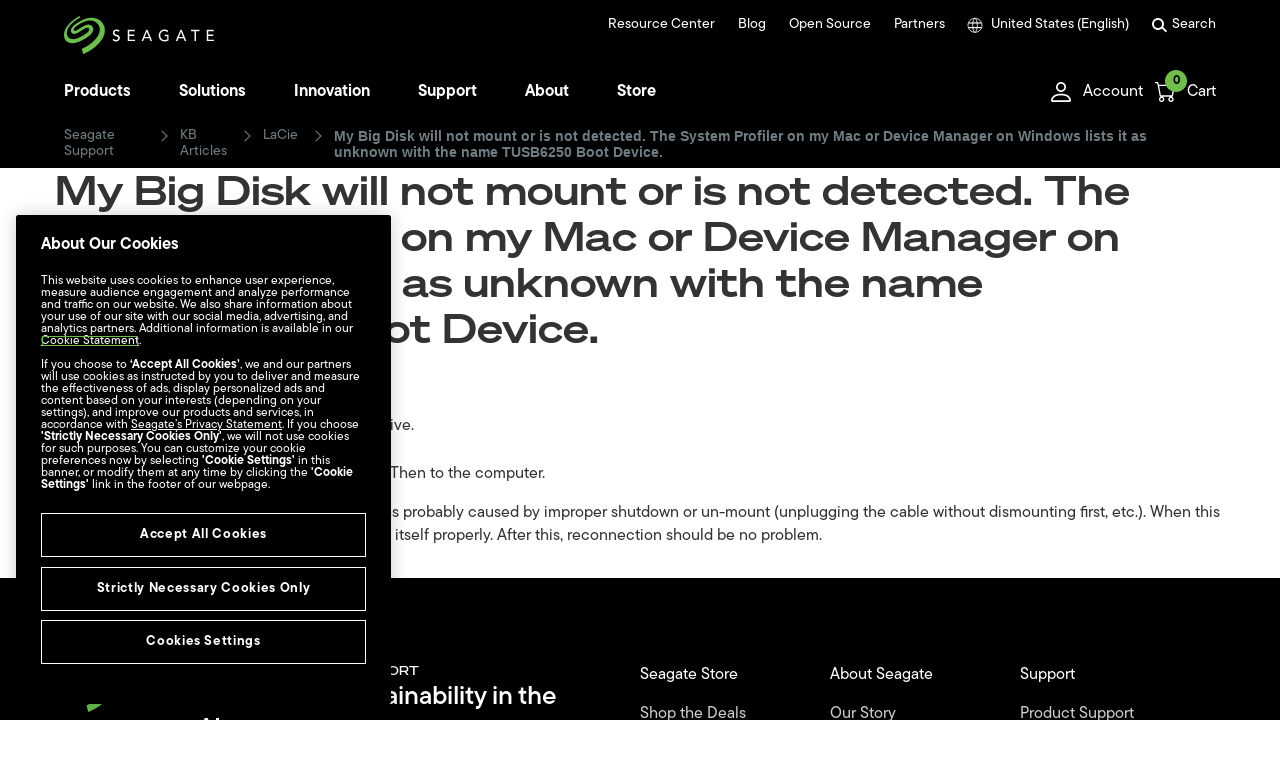

--- FILE ---
content_type: application/x-javascript
request_url: https://www.seagate.com/etc.clientlibs/seagate/components/minicart/clientlib-minicart.min.666a42ea4baa64a46f124f85c02596db.js
body_size: 6839
content:
var $jscomp=$jscomp||{};$jscomp.scope={};$jscomp.createTemplateTagFirstArg=function(e){return e.raw=e};$jscomp.createTemplateTagFirstArgWithRaw=function(e,b){e.raw=b;return e};var miniCart={};console.log(".....minicart....."+(new Date).toISOString()+" document.readyState "+document.readyState);
if(null!=document.querySelector(".PrimaryNav-side--cart.dropdown")){var MiniCart=function(e){e=function(b){this.options=b;this.endpoint="true"===b.isPublishEnv?b.publishDomain+"/ww/ecommerce":"/ww/ecommerce";this.productRows=document.querySelector(".product-rows");this.actionSubtotal=document.querySelector(".action-subtotal");this.cartCount=document.querySelectorAll(".cart-count");this.miniCartBody=document.querySelector("section.miniCart");this.miniCartBody.classList.add("hidden");this.loading=document.querySelector("div.minicart.loading-overlay");
this.messageEmpty=document.querySelector("p.message-empty");this.toggle=document.querySelectorAll("div.dropdown-toggle[data-minicart-trigger]");this.checkoutCartButton=document.querySelector("a.checkout-cart");this.viewCartButton=document.querySelector("a.view-cart");this.freeShipping=document.querySelector(".free-shipping \x3e p");this.progressBar=document.querySelector(".progress-bar");this.dropdownAlert=document.querySelector(".dropdown-alert");this.newAdded=!1;this.newAddSku="";this.cartMenuSection=
document.querySelector('[data-navigationmenu-section\x3d"miniCart"]');this.cartMenu=document.querySelector('[data-navigationmenu\x3d"miniCart"]');this.viewCartButtonBind=this.checkoutCartButtonBind=!1;this.cartDropdown=document.querySelector(".PrimaryNav-side--cart.dropdown");this.cartErrorMsg=document.querySelector(".PrimaryNav-side--cart .error-message");this.lowQty=1;this.highQty=10;return this};e.prototype.getLang=function(b){return b.split("_")[0]};e.prototype.formatPricing=function(b,a,c){c=
(new Intl.NumberFormat(b,{style:"currency",currency:a})).format(c);"fr"==b&&"CAD"==a&&(c=c.replace("$CA","CA$"),b=c.split(/\s+/),2==b.length&&(c=b[1]+" "+b[0]));return c};e.prototype.dropdownToggle=function(b){var a=this;a.toggle.forEach(function(c){c.addEventListener("mouseenter",function(){a.dropdownAlert.classList.add("hidden");a.loading.classList.remove("hidden");a.options.action="get_guest_cart";a.loadCartItems(a.options,function(f){a.renderCart(f);var g=[],m=f.data.cartId,h=f.data.items;void 0!==
h&&0<h.length&&(h.forEach(function(l){g.push({productID:l.productUid,sku:l.sku,productName:l.name,itemPrice:l.final_price,itemQty:l.quantity})}),f={event:"view mini cart",accountID:a.getAccountId(),cartInfo:{cartID:m,subtotal:f.data.grand_total,itemQty:f.data.total_quantity,currencyCode:f.data.currency},productListItem:g},a.pushAdobeDataLayerEvent(f))})})})};e.prototype.addNewSkuToCart=function(b){var a=this;a.newAdded=!0;a.newAddSku=b;var c=!1;a.loadCartItems(a.options,function(f){a.renderCart(f);
f=f.data.items;void 0!==f&&0<f.length&&(c=!0)});a.cartMenuSection.classList.add("is-active");a.cartMenu.classList.add("is-active");a.cartDropdown.classList.add("is-active");c&&a.dropdownAlert.classList.remove("hidden")};e.prototype.renderCart=function(b){var a=this;a.loading.classList.add("hidden");var c=b.data.items,f="",g=[],m=a.getLang(a.options.pageLocale);a.options.currencyCode="USD";if(void 0!==c&&0<c.length){if(a.newAdded&&""!==a.newAddSku){var h={};c.forEach(function(d){a.newAddSku!==d.sku?
g.push(d):h=d});void 0!==h.sku&&g.unshift(h);c=g}a.newAdded=!1;a.newAddSku="";a.options.initLoad=!1;c.forEach(function(d){var k=a.formatPricing(m,d.currencyCode,d.final_price),v=a.formatPricing(m,d.currencyCode,d.regular_price);a.options.currencyCode=d.currencyCode;f+='\n                        \x3cdiv class\x3d"product-row"  data-uid\x3d"'+d.uid+'"\x3e\n                                \x3cdiv class\x3d"product-img"\x3e\n                                    \x3cimg src\x3d"'+d.small_image+'" alt\x3d""\x3e\n                                \x3c/div\x3e\n                                \x3cdiv class\x3d"product-info"\x3e\n                                    \x3cp class\x3d"product-name"\x3e'+
d.name+"\x3c/p\x3e\n                                    "+(""!==d.hdd_capacity&&void 0!==d.hdd_capacity?'\x3cp class\x3d"product-capacity"\x3e'+a.options.Capacity+": \x3cspan\x3e"+d.hdd_capacity_label+"\x3c/span\x3e\x3c/p\x3e":"")+"\n                                    "+(""!==d.hdd_cache&&void 0!==d.hdd_cache?'\x3cp class\x3d"product-capacity"\x3e'+a.options.Cache+": \x3cspan\x3e"+d.hdd_cache_label+"\x3c/span\x3e\x3c/p\x3e":"")+"\n                                    "+(""!==d.hdd_color&&void 0!==
d.hdd_color?'\x3cp class\x3d"product-capacity"\x3e'+a.options.Color+": \x3cspan\x3e"+d.hdd_color_label+"\x3c/span\x3e\x3c/p\x3e":"")+"\n                                    "+(""!==d.hdd_drive_design&&void 0!==d.hdd_drive_design?'\x3cp class\x3d"product-capacity"\x3e'+a.options.DriveDesign+": \x3cspan\x3e"+d.hdd_drive_design_label+"\x3c/span\x3e\x3c/p\x3e":"")+"\n                                    "+(""!==d.hdd_encryption&&void 0!==d.hdd_encryption?'\x3cp class\x3d"product-capacity"\x3e'+a.options.Encryption+
": \x3cspan\x3e"+d.hdd_encryption_label+"\x3c/span\x3e\x3c/p\x3e":"")+"\n                                    "+(""!==d.hdd_password_protection&&void 0!==d.hdd_password_protection?'\x3cp class\x3d"product-capacity"\x3e'+a.options.PasswordProtection+": \x3cspan\x3e"+d.hdd_password_protection_label+"\x3c/span\x3e\x3c/p\x3e":"")+"\n                                    "+(""!==d.hdd_toolkit_backup_software&&void 0!==d.hdd_toolkit_backup_software?'\x3cp class\x3d"product-capacity"\x3e'+a.options.TookitBackupSoftware+
": \x3cspan\x3e"+d.hdd_toolkit_backup_software_label+"\x3c/span\x3e\x3c/p\x3e":"")+"\n                                    "+(""!==d.hdd_product_type&&void 0!==d.hdd_product_type?'\x3cp class\x3d"product-capacity"\x3e'+a.options.Format+": \x3cspan\x3e"+d.hdd_product_type_label+"\x3c/span\x3e\x3c/p\x3e":"")+"\n                                    "+(""!==d.hdd_rv_sensors&&void 0!==d.hdd_rv_sensors?'\x3cp class\x3d"product-capacity"\x3e'+a.options.RVSensors+": \x3cspan\x3e"+d.hdd_rv_sensors_label+"\x3c/span\x3e\x3c/p\x3e":
"")+"\n                                    "+(""!==d.hdd_workload_rate_limit&&void 0!==d.hdd_workload_rate_limit?'\x3cp class\x3d"product-capacity"\x3e'+a.options.WorkloadRateLimit+": \x3cspan\x3e"+d.hdd_workload_rate_limit_label+"\x3c/span\x3e\x3c/p\x3e":"")+"\n                                    "+(""!==d.hdd_form_factor&&void 0!==d.hdd_form_factor?'\x3cp class\x3d"product-capacity"\x3e'+a.options.FormFactor+": \x3cspan\x3e"+d.hdd_form_factor_label+"\x3c/span\x3e\x3c/p\x3e":"")+"\n                                    "+
(""!==d.hdd_interface&&void 0!==d.hdd_interface?'\x3cp class\x3d"product-capacity"\x3e'+a.options.Interface+": \x3cspan\x3e"+d.hdd_interface_label+"\x3c/span\x3e\x3c/p\x3e":"")+"\n                                    "+(""!==d.hdd_recording_technology&&void 0!==d.hdd_recording_technology?'\x3cp class\x3d"product-capacity"\x3e'+a.options.RecordingTechnology+": \x3cspan\x3e"+d.hdd_recording_technology_label+"\x3c/span\x3e\x3c/p\x3e":"")+"\n                                    "+(""!==d.hdd_rpm&&void 0!==
d.hdd_rpm?'\x3cp class\x3d"product-capacity"\x3e'+a.options.RPM+": \x3cspan\x3e"+d.hdd_rpm_label+"\x3c/span\x3e\x3c/p\x3e":"")+"\n                                    "+(""!==d.hdd_storage_type&&void 0!==d.hdd_storage_type?'\x3cp class\x3d"product-capacity"\x3e'+a.options.StorageType+": \x3cspan\x3e"+d.hdd_storage_type_label+"\x3c/span\x3e\x3c/p\x3e":"")+'\n\n                                    \x3cp class\x3d"product-model"\x3e'+a.options.modelNo+" \x3cspan\x3e"+d.sku+'\x3c/span\x3e\x3c/p\x3e                                    \n                                    \x3cdiv class\x3d"product-prices"\x3e\n                                    \x3cp class\x3d"current-price"\x3e'+
k+"\x3c/p\x3e\n                                    "+(d.final_price!=d.regular_price?'\x3cp class\x3d"previous-price"\x3e'+v+"\x3c/p\x3e":"")+'\n                                    \x3c/div\x3e\n                                    \x3cdiv class\x3d"product-controls"\x3e\n                                        \x3cdiv class\x3d"control-add-minus" data-product-name\x3d"'+d.name+'" data-sku\x3d"'+d.sku+'" data-product-uid\x3d"'+d.productUid+'" data-product-id\x3d"'+d.productId+'" data-currency-code\x3d"'+
d.currencyCode+'" data-final-price-per-sku\x3d"'+d.final_price_per_sku+'" data-regular-price-per-sku\x3d"'+d.regular_price_per_sku+'"\x3e\n                                            \x3cbutton aria-label\x3d"Decrease quantity" class\x3d"control-btn minus '+(parseInt(d.quantity)<=a.lowQty?"disabled":"")+'"\x3e\x3c/button\x3e\n                                            \x3cspan class\x3d"control-input"\x3e'+d.quantity+'\x3c/span\x3e\n                                            \x3cbutton aria-label\x3d"Increase quantity" class\x3d"control-btn plus '+
(parseInt(d.quantity)>=a.highQty?"disabled":"")+'"\x3e\x3c/button\x3e\n                                        \x3c/div\x3e\n                                        \x3cdiv class\x3d"control-delete" data-quantity\x3d"'+d.quantity+'" data-product-name\x3d"'+d.name+'" data-sku\x3d"'+d.sku+'" data-product-uid\x3d"'+d.productUid+'" data-product-id\x3d"'+d.productId+'" data-currency-code\x3d"'+d.currencyCode+'" data-final-price-per-sku\x3d"'+d.final_price_per_sku+'" data-regular-price-per-sku\x3d"'+d.regular_price_per_sku+
'"\x3e\n                                            \x3csvg xmlns\x3d"http://www.w3.org/2000/svg" width\x3d"40" height\x3d"40" viewBox\x3d"0 0 40 40" fill\x3d"none"\x3e\n                                                \x3cpath d\x3d"M17.8575 11.2535H22.1438C22.3211 11.2425 22.4956 11.302 22.6293 11.419C22.763 11.536 22.845 11.701 22.8575 11.8782V13.1277H17.1425V11.8782C17.155 11.7008 17.2372 11.5355 17.3712 11.4185C17.5051 11.3015 17.6799 11.2421 17.8575 11.2535ZM24.2863 13.1277V11.8782C24.2484 11.3463 24.0019 10.851 23.6004 10.4999C23.1989 10.1489 22.6749 9.97064 22.1425 10.004H17.8575C17.3251 9.97064 16.8011 10.1489 16.3996 10.4999C15.9981 10.851 15.7516 11.3463 15.7137 11.8782V13.1277H10.7138C10.5364 13.1167 10.3619 13.1762 10.2282 13.2932C10.0945 13.4102 10.0125 13.5753 10 13.7524C10.0125 13.9296 10.0945 14.0947 10.2282 14.2117C10.3619 14.3287 10.5364 14.3882 10.7138 14.3772H11.4825L12.7013 27.6969C12.8075 28.3644 13.1576 28.9689 13.6837 29.3935C14.2099 29.8181 14.8748 30.0328 15.55 29.9959H24.45C25.1252 30.0328 25.7901 29.8181 26.3163 29.3935C26.8424 28.9689 27.1925 28.3644 27.2987 27.6969L28.5175 14.3772H29.2863C29.4636 14.3882 29.6381 14.3287 29.7718 14.2117C29.9055 14.0947 29.9875 13.9296 30 13.7524C29.9875 13.5753 29.9055 13.4102 29.7718 13.2932C29.6381 13.1762 29.4636 13.1167 29.2863 13.1277H24.2863ZM27.0837 14.3772L25.875 27.5969C25.822 27.9308 25.6469 28.2333 25.3837 28.4456C25.1204 28.658 24.7877 28.7652 24.45 28.7464H15.55C15.2123 28.7652 14.8796 28.658 14.6163 28.4456C14.3531 28.2333 14.178 27.9308 14.125 27.5969L12.9175 14.3772H27.0837ZM16.3875 15.6267C16.5643 15.6085 16.7412 15.6595 16.8811 15.769C17.0209 15.8786 17.1129 16.0381 17.1375 16.214L17.8513 26.8347C17.8514 26.9219 17.8343 27.0083 17.8009 27.0889C17.7675 27.1695 17.7185 27.2427 17.6567 27.3042C17.5949 27.3658 17.5215 27.4145 17.4407 27.4476C17.36 27.4807 17.2735 27.4974 17.1863 27.4969C17.0097 27.5149 16.8331 27.4639 16.6934 27.3547C16.5536 27.2455 16.4615 27.0865 16.4363 26.9109L15.7213 16.2902C15.7162 16.2061 15.7296 16.122 15.7605 16.0437C15.7914 15.9653 15.839 15.8947 15.9 15.8366C16.0315 15.7104 16.2054 15.6359 16.3875 15.6267ZM23.6137 15.6267C23.7978 15.6341 23.9729 15.7083 24.1062 15.8354C24.1673 15.8934 24.2149 15.9641 24.2458 16.0424C24.2766 16.1207 24.29 16.2049 24.285 16.2889L23.5713 26.9097C23.546 27.0852 23.4539 27.2442 23.3141 27.3534C23.1744 27.4626 22.9978 27.5136 22.8212 27.4957C22.7337 27.4968 22.6468 27.4806 22.5655 27.4479C22.4843 27.4152 22.4103 27.3667 22.348 27.3052C22.2857 27.2437 22.2362 27.1705 22.2024 27.0897C22.1686 27.0089 22.1512 26.9222 22.1512 26.8347L22.8663 16.214C22.8909 16.0381 22.9828 15.8786 23.1227 15.769C23.2626 15.6595 23.4395 15.6085 23.6162 15.6267H23.6137ZM20 15.6267C20.1773 15.6157 20.3519 15.6752 20.4855 15.7922C20.6192 15.9092 20.7012 16.0743 20.7137 16.2514V26.8722C20.6898 27.0445 20.6042 27.2024 20.4729 27.3167C20.3417 27.4309 20.1735 27.4938 19.9994 27.4938C19.8253 27.4938 19.6571 27.4309 19.5258 27.3167C19.3945 27.2024 19.309 27.0445 19.285 26.8722V16.2514C19.2975 16.074 19.3797 15.9088 19.5137 15.7917C19.6476 15.6747 19.8224 15.6154 20 15.6267Z" fill\x3d"black"/\x3e\n                                            \x3c/svg\x3e\n                                        \x3c/div\x3e\n                                    \x3c/div\x3e\n                                    \x3cdiv class\x3d"product-alert hidden"\x3e\n                                        \x3cdiv class\x3d"alert-icon"\x3e\n                                            \x3csvg xmlns\x3d"http://www.w3.org/2000/svg" width\x3d"24" height\x3d"24" viewBox\x3d"0 0 24 24" fill\x3d"none"\x3e\n                                            \x3cpath d\x3d"M1 21H23L12 2L1 21ZM13 18H11V16H13V18ZM13 14H11V10H13V14Z" fill\x3d"#F8BE15"/\x3e\n                                            \x3c/svg\x3e\n                                        \x3c/div\x3e\n                                        \x3cdiv class\x3d"alert-text"\x3e\n                                            \x3cspan\x3e'+
a.options.storeStockWarning+"\x3c/span\x3e\n                                        \x3c/div\x3e\n                                    \x3c/div\x3e\n                                \x3c/div\x3e\n                        \x3c/div\x3e"});a.miniCartBody.classList.remove("hidden");a.messageEmpty.classList.add("hidden");a.productRows.innerHTML=f;var l=b.data.subPriceTotal,r=!1,n=b.data.freeShipping;a.freeShipping.innerHTML=n.shippingProgressMessage;n=Number(n.progressBarPercentage);a.progressBar.setAttribute("style",
"width: "+n+"%");100==n&&(r=!0);n=a.formatPricing(m,a.options.currencyCode,b.data.subPriceTotal);a.actionSubtotal.innerHTML="\x3cp\x3e"+a.options.Subtotal+" \x3cspan\x3e("+b.data.total_quantity+" "+a.options.items+")\x3c/span\x3e\x3c/p\x3e\n                                    \x3cp\x3e"+n+"\x3c/p\x3e";a.cartCount.forEach(function(d){d.innerHTML=b.data.total_quantity});n=a.getCustomToken();var w=b.data.cartId,t=b.data.currencyCode,p=[];c.forEach(function(d){p.push({productID:d.productUid,sku:d.sku,
productName:d.name,itemPrice:d.final_price,itemQty:d.quantity})});c={event:"initiate checkout",accountID:a.getAccountId(),cartInfo:{cartID:w,subtotal:l,itemQty:c.length,freeShipping:r,currencyCode:t},productListItem:p};a.setSessionCookie("initiateCheckoutEvent",JSON.stringify(c));null==n||""==n?(a.checkoutCartButton.href=a.options.checkoutCartBtn,a.viewCartButton.href=a.options.viewCartBtn,a.checkoutCartButtonBind||(a.checkoutCartButton.addEventListener("click",function(d){a.setSessionCookie("checkoutCartBtn",
"clicked");a.pushAdobeDataLayerEvent(JSON.parse(a.getCookie("initiateCheckoutEvent")));console.log("#Checkout clicked "+(new Date).toISOString());d=a.getCookie("guest_cart_id___"+a.options.storeCode);var k=a.getMiniCartItemSessionStorage("minicart_items___"+a.options.storeCode);null==d&&null!=k&&JSON.parse(k).data&&JSON.parse(k).data.cartId&&(d=JSON.parse(k).data.cartId,console.log("#guest cart id from minicart_items "+d),a.options.guest_cart_id=d,a.setMinutesCookie("guest_cart_id___"+a.options.storeCode,
d,a.options.cookieMaxAge),a.setMinutesCookie("cartId",d,a.options.cookieMaxAge))}),a.checkoutCartButtonBind=!0),a.viewCartButtonBind||(a.viewCartButton.addEventListener("click",function(d){a.setSessionCookie("viewCartBtn","clicked");d=a.getCookie("guest_cart_id___"+a.options.storeCode);var k=a.getMiniCartItemSessionStorage("minicart_items___"+a.options.storeCode);null==d&&null!=k&&JSON.parse(k).data&&JSON.parse(k).data.cartId&&(d=JSON.parse(k).data.cartId,console.log("#guest cart id from minicart_items "+
d),a.options.guest_cart_id=d,a.setMinutesCookie("guest_cart_id___"+a.options.storeCode,d,a.options.cookieMaxAge),a.setMinutesCookie("cartId",d,a.options.cookieMaxAge))}),a.viewCartButtonBind=!0)):(a.checkoutCartButton.href=a.options.checkoutCartBtn,a.viewCartButton.href=a.options.viewCartBtn,a.checkoutCartButtonBind||(a.checkoutCartButton.addEventListener("click",function(d){a.setSessionCookie("checkoutCartBtn","clicked");a.pushAdobeDataLayerEvent(JSON.parse(a.getCookie("initiateCheckoutEvent")));
console.log("#Checkout clicked "+(new Date).toISOString())}),a.checkoutCartButtonBind=!0),a.viewCartButtonBind||(a.viewCartButton.addEventListener("click",function(d){a.setSessionCookie("viewCartBtn","clicked")}),a.viewCartButtonBind=!0));a.deleteCartItems(b);a.addMinusClick(b)}else a.messageEmpty.classList.remove("hidden"),a.miniCartBody.classList.add("hidden"),a.dropdownAlert.classList.add("hidden"),a.cartCount.forEach(function(d){d.innerHTML="0"})};e.prototype.addMinusClick=function(b){var a=this,
c=b.data.cartId;b.data.items.forEach(function(f){var g=document.querySelector('div[data-uid\x3d"'+f.uid+'"] .control-add-minus'),m=g.querySelector(".control-btn.minus"),h=g.querySelector(".control-btn.plus"),l=g.querySelector(".control-input"),r=g.dataset.currencyCode,n=g.dataset.productUid,w=g.dataset.regularPricePerSku,t=g.dataset.finalPricePerSku,p=g.dataset.sku,d=g.dataset.productName;a.options.action="update_guest_cart";m.addEventListener("click",function(k){if(!m.classList.contains("disabled"))if(k=
parseInt(l.innerText),k>a.lowQty){m.classList.remove("disabled");var v=a.getCookie("customer_cart_id___"+a.options.storeCode),q=a.getCustomToken();null!=v&&""!==v&&null==q?a.handleErrorMsg("Customer Session Expired"):(l.innerText=k-1,a.options.cart_item_uid=f.uid,a.options.quantity=l.innerText,a.loading.classList.remove("hidden"),a.updateCartItems(a.options,function(u){"undefined"===typeof u.data.errorMsg?(a.setMiniCartItemSessionStorage("minicart_items___"+a.options.storeCode,JSON.stringify(u)),
a.renderCart(u),u={event:"remove cart",accountID:a.getAccountId(),cartID:c,quantityRemoved:"1",productInfo:{productID:n,sku:p,currencyCode:r,productName:d,modelNum:p,regularPrice:w,promoPrice:t}},a.pushAdobeDataLayerEvent(u)):(console.log(u.data.errorMsg),a.handleErrorMsg(u.data.errorMsg))}))}else k<=a.lowQty&&m.classList.add("disabled")});h.addEventListener("click",function(k){if(!h.classList.contains("disabled")){k=a.getCookie("customer_cart_id___"+a.options.storeCode);var v=a.getCustomToken();
null!=k&&""!==k&&null==v?a.handleErrorMsg("Customer Session Expired"):(k=parseInt(l.innerText),l.innerText=k+1,a.options.cart_item_uid=f.uid,a.options.quantity=l.innerText,a.loading.classList.remove("hidden"),parseInt(l.innerText)>=a.highQty?h.classList.add("disabled"):h.classList.remove("disabled"),a.updateCartItems(a.options,function(q){"undefined"===typeof q.data.errorMsg?(a.setMiniCartItemSessionStorage("minicart_items___"+a.options.storeCode,JSON.stringify(q)),a.renderCart(q),q={event:"add to cart",
accountID:a.getAccountId(),cartID:c,quantityAdded:"1",productInfo:{productID:n,sku:p,currencyCode:r,productName:d,modelNum:p,regularPrice:w,promoPrice:t}},a.pushAdobeDataLayerEvent(q)):(console.log(q.data.errorMsg),a.handleErrorMsg(q.data.errorMsg))}))}})})};e.prototype.deleteCartItems=function(b){var a=this,c=b.data.cartId;b.data.items.forEach(function(f){var g=document.querySelector('div[data-uid\x3d"'+f.uid+'"] .control-delete');g.addEventListener("click",function(m){m=a.getCookie("customer_cart_id___"+
a.options.storeCode);var h=a.getCustomToken();if(null!=m&&""!==m&&null==h)a.handleErrorMsg("Customer Session Expired");else{var l=g.dataset.currencyCode,r=g.dataset.productUid,n=g.dataset.regularPricePerSku,w=g.dataset.finalPricePerSku,t=g.dataset.sku,p=g.dataset.productName,d=g.dataset.quantity;a.loading.classList.remove("hidden");a.options.action="remove_cart_item";a.options.cart_item_uid=f.uid;a.deleteCartItem(a.options,function(k){"undefined"===typeof k.data.errorMsg?(a.setMiniCartItemSessionStorage("minicart_items___"+
a.options.storeCode,JSON.stringify(k)),a.renderCart(k),k={event:"remove cart",accountID:a.getAccountId(),cartID:c,quantityRemoved:d,productInfo:{productID:r,sku:t,currencyCode:l,productName:p,modelNum:t,regularPrice:n,promoPrice:w}},a.pushAdobeDataLayerEvent(k)):(console.log(k.data.errorMsg),a.handleErrorMsg(k.data.errorMsg))})}})})};e.prototype.updateCartItems=function(b,a){this.options=b;b=new FormData;b.append("action",this.options.action);b.append("guest_cart_id",this.options.guest_cart_id);b.append("storeCode",
this.options.storeCode);b.append("cart_item_uid",this.options.cart_item_uid);b.append("quantity",this.options.quantity);b.append("customerToken",this.getCustomToken());b.append("customer_cart_id",this.options.customer_cart_id);fetch(this.endpoint,{method:"POST",body:b}).then(function(c){return c.json()}).then(function(c){a(c)}).catch(function(c){})};e.prototype.deleteCartItem=function(b,a){this.options=b;b=new FormData;b.append("action",this.options.action);b.append("guest_cart_id",this.options.guest_cart_id);
b.append("customer_cart_id",this.options.customer_cart_id);b.append("customerToken",this.getCustomToken());b.append("storeCode",this.options.storeCode);b.append("cart_item_uid",this.options.cart_item_uid);fetch(this.endpoint,{method:"POST",body:b}).then(function(c){return c.json()}).then(function(c){a(c)}).catch(function(c){})};e.prototype.clearCart=function(b,a){this.options=b;b=new FormData;b.append("action","clear_cart");b.append("guest_cart_id",this.options.guest_cart_id);b.append("customer_cart_id",
this.options.customer_cart_id);b.append("customerToken",this.getCustomToken());b.append("storeCode",this.options.storeCode);b.append("cart_item_uids",this.options.cart_item_uids);fetch(this.endpoint,{method:"POST",body:b}).then(function(c){return c.json()}).then(function(c){a(c)}).catch(function(c){})};e.prototype.getCustomToken=function(){var b=this.getCookie("customer_token");return this.options.customer_token=b};e.prototype.loadCartItems=function(b,a){var c=this;c.options=b;b=new FormData;b.append("action",
c.options.action);b.append("guest_cart_id",c.options.guest_cart_id);b.append("customer_cart_id",c.options.customer_cart_id);b.append("storeCode",c.options.storeCode);b.append("customerToken",c.getCustomToken());var f=c.getMiniCartItemSessionStorage("minicart_items___"+c.options.storeCode);c.newAdded?a(JSON.parse(f)):null===f||c.options.initLoad?fetch(c.endpoint,{method:"POST",body:b}).then(function(g){return g.json()}).then(function(g){"undefined"===typeof g.data.errorMsg?(c.setMiniCartItemSessionStorage("minicart_items___"+
c.options.storeCode,JSON.stringify(g)),a(g)):(console.log(g.data.errorMsg),c.handleErrorMsg(g.data.errorMsg))}).catch(function(g){}):a(JSON.parse(f))};e.prototype.generateCustomerCartId=function(b,a){var c=this;b=new FormData;b.append("action","generate_customer_cart_id");b.append("storeCode",c.options.storeCode);b.append("customerToken",c.getCustomToken());fetch(c.endpoint,{method:"POST",body:b}).then(function(f){return f.json()}).then(function(f){"undefined"===typeof f.data.errorMsg?(c.options.customer_cart_id=
f.data.cartId,c.setSessionCookie("customer_cart_id___"+c.options.storeCode,f.data.cartId),a(f.data.cartId)):(console.log(f.data.errorMsg),c.handleErrorMsg(f.data.errorMsg))}).catch(function(f){})};e.prototype.generateGuestCartId=function(b,a){var c=this;b=new FormData;b.append("action","create_guest_cart_id");b.append("storeCode",c.options.storeCode);fetch(c.endpoint,{method:"POST",body:b}).then(function(f){return f.json()}).then(function(f){"undefined"===typeof f.data.errorMsg?(c.options.guest_cart_id=
f.data.cartId,c.setMinutesCookie("guest_cart_id___"+c.options.storeCode,f.data.cartId,c.options.cookieMaxAge),c.setMinutesCookie("cartId",f.data.cartId,c.options.cookieMaxAge),a(f.data.cartId)):(console.log(f.data.errorMsg),c.handleErrorMsg(f.data.errorMsg))}).catch(function(f){})};e.prototype.checkGuestCart=function(b,a){b=new FormData;b.append("action","check_guest_cart");b.append("storeCode",this.options.storeCode);b.append("guest_cart_id",this.options.guest_cart_id);fetch(this.endpoint,{method:"POST",
body:b}).then(function(c){return c.json()}).then(function(c){a(c)}).catch(function(c){})};e.prototype.mergeCart=function(b,a){var c=this;b=new FormData;b.append("action","merge_cart");b.append("storeCode",c.options.storeCode);b.append("guest_cart_id",c.options.guest_cart_id);b.append("customer_cart_id",c.options.customer_cart_id);b.append("customerToken",c.getCustomToken());fetch(c.endpoint,{method:"POST",body:b}).then(function(f){return f.json()}).then(function(f){"undefined"===typeof f.data.errorMsg?
(c.setMiniCartItemSessionStorage("minicart_items___"+c.options.storeCode,JSON.stringify(f)),a(f)):(console.log(f.data.errorMsg),c.handleErrorMsg(f.data.errorMsg))}).catch(function(f){})};e.prototype.getCookie=function(b){var a=document.cookie;b+="\x3d";var c=a.indexOf("; "+b);if(-1==c){if(c=a.indexOf(b),0!=c)return null}else c+=2;var f=document.cookie.indexOf(";",c);-1==f&&(f=a.length);return unescape(a.substring(c+b.length,f))};e.prototype.setSessionCookie=function(b,a){document.cookie=b+"\x3d"+
escape(a)+"; path\x3d/ ;domain\x3d"+("localhost"==window.location.hostname?"localhost":".seagate.com")};e.prototype.setMinutesCookie=function(b,a,c){c=(new Date((new Date).getTime()+6E4*c)).toUTCString();document.cookie=b+"\x3d"+escape(a)+"; expires\x3d"+c+"; path\x3d/ ;domain\x3d"+("localhost"==window.location.hostname?"localhost":".seagate.com")};e.prototype.deleteCookie=function(b){document.cookie=b+"\x3d; Max-Age\x3d0; path\x3d/; domain\x3d"+("localhost"==window.location.hostname?"localhost":
".seagate.com")};e.prototype.deleteCookies=function(b){for(var a=0;a<b.length;a++)this.deleteCookie(b[a])};e.prototype.setMiniCartItemSessionStorage=function(b,a){sessionStorage.setItem(b,a)};e.prototype.getMiniCartItemSessionStorage=function(b){return sessionStorage.getItem(b)?sessionStorage.getItem(b):'{"data":{}}'};e.prototype.deleteMiniCartItemSessionStorage=function(b){sessionStorage.getItem(b)&&sessionStorage.removeItem(b)};e.prototype.handleErrorMsg=function(b){if(-1!=b.indexOf("The cart isn't active"))this.deleteCookies(["guest_cart_id___"+
this.options.storeCode,"customer_cart_id___"+this.options.storeCode,"cartId","customer_email_hash"]),this.deleteMiniCartItemSessionStorage("minicart_items___"+this.options.storeCode),console.log("Deleted cookie due to the cart isn't active"),window.location.reload();else if(-1!=b.indexOf("Could not find a cart with ID"))this.deleteCookies(["guest_cart_id___"+this.options.storeCode,"customer_cart_id___"+this.options.storeCode,"cartId","customer_email_hash"]),this.deleteMiniCartItemSessionStorage("minicart_items___"+
this.options.storeCode),console.log("Deleted cookie due to could not find the cart ID"),window.location.reload();else if(-1!=b.indexOf("The current user cannot perform operations on cart"))this.deleteCookies(["guest_cart_id___"+this.options.storeCode,"customer_cart_id___"+this.options.storeCode,"cartId","customer_email_hash"]),this.deleteMiniCartItemSessionStorage("minicart_items___"+this.options.storeCode),console.log("The current user cannot perform operations on cart"),window.location.reload();
else if(-1!=b.indexOf("INSUFFICIENT_STOCK")||-1!=b.indexOf("The requested qty is not available")||-1!=b.indexOf("This product is out of stock")||-1!=b.indexOf("Some of the products are out of stock")||-1!=b.indexOf("The requested qty exceeds the maximum qty allowed in shopping cart")||-1!=b.indexOf("Product is not salable")||-1!=b.indexOf("Not enough items for sale")){console.log("The requested qty is not available");var a=document.querySelector(".EcomProductDetail-message.show-message");a?(a.classList.add("show"),
setTimeout(function(){a.classList.remove("show");console.log("Reload page");window.location.reload()},4E3)):(console.log("Reload page"),window.location.reload())}else-1!=b.indexOf("Customer Session Expired")?(console.log("# "+this.options.sessionExpiredMsg),this.deleteCookies(["guest_cart_id___"+this.options.storeCode,"customer_cart_id___"+this.options.storeCode,"cartId","customer_email_hash"]),this.deleteMiniCartItemSessionStorage("minicart_items___"+this.options.storeCode),this.setSessionCookie("sessionExpired",
"true"),window.location.reload()):-1!=b.indexOf("You have the maximum available amount of the pre-order product in your cart")&&(console.log("You have the maximum available amount of the pre-order product in your cart"),(a=this.cartErrorMsg.querySelector("p"))?(a.innerHTML=this.options.preOrderMaxiumMsg,this.cartErrorMsg.classList.add("show"),setTimeout(function(){console.log("Reload page");window.location.reload()},4E3)):(console.log("Reload page"),window.location.reload()))};e.prototype.pushAdobeDataLayerEvent=
function(b){console.log(b);window.adobeDataLayer.push(b)};e.prototype.getAccountId=function(){var b="guest",a=this.getCookie("customer_token"),c=this.getCookie("customer_email_hash");null!=a&&""!=a&&null!=c&&""!=c&&(b=c);return b};return e}();console.log("...load mini cart...."+(new Date).toISOString()+" document.readyState "+document.readyState);(function(e){miniCart=new MiniCart({storeCode:e.storeCode,pageLocale:e.pageLocale,publishDomain:e.publishDomain,modelNo:e.modelNo,Capacity:e.Capacity,Color:e.Color,
PasswordProtection:e.PasswordProtection,TookitBackupSoftware:e.TookitBackupSoftware,DriveDesign:e.DriveDesign,Format:e.Format,Encryption:e.Encryption,RVSensors:e.RVSensors,StorageType:e.StorageType,WorkloadRateLimit:e.WorkloadRateLimit,Cache:e.Cache,FormFactor:e.FormFactor,Interface:e.Interface,RPM:e.RPM,Subtotal:e.Subtotal,items:e.items,getFreeShippingMsg:e.getFreeShippingMsg,awayFromFreeShippingMsg:e.awayFromFreeShippingMsg,checkoutCartBtn:e.checkoutCartBtn,freeShipping:e.freeShipping,viewCartBtn:e.viewCartBtn,
storeStockWarning:e.storeStockWarning,eCommerceLoginUrl:e.eCommerceLoginUrl,sessionExpiredMsg:e.sessionExpiredMsg,cookieMaxAge:Number.parseInt(e.cookieMaxAge),isPublishEnv:e.isPublishEnv,RecordingTechnology:e.RecordingTechnology,preOrderMaxiumMsg:e.preOrderMaxiumMsg});var b=miniCart.getCookie("guest_cart_id___"+e.storeCode),a=miniCart.getCookie("customer_cart_id___"+e.storeCode),c=miniCart.getCustomToken(),f=miniCart.getMiniCartItemSessionStorage("minicart_items___"+e.storeCode);miniCart.getCookie("checkoutCartBtn");
var g=miniCart.getCookie("viewCartBtn"),m=miniCart.getCookie("sessionExpired");null!=m&&"true"===m&&(miniCart.cartErrorMsg.classList.add("show"),miniCart.deleteCookie("sessionExpired"),setTimeout(function(){miniCart.cartErrorMsg.classList.remove("show")},4E3));null==c||""==c?null!=a&&""!==a?miniCart.handleErrorMsg("Customer Session Expired"):null==b||""==b?null!=f&&JSON.parse(f).data&&JSON.parse(f).data.cartId?(b=JSON.parse(f).data.cartId,console.log("#guest cart id from minicart_items "+b),miniCart.options.guest_cart_id=
b,miniCart.setMinutesCookie("guest_cart_id___"+miniCart.options.storeCode,b,miniCart.options.cookieMaxAge),miniCart.setMinutesCookie("cartId",b,miniCart.options.cookieMaxAge),miniCart.options.action="get_guest_cart",miniCart.options.initLoad=!0,miniCart.loadCartItems(miniCart.options,function(h){miniCart.renderCart(h)}),miniCart.dropdownToggle(miniCart.options)):miniCart.generateGuestCartId(miniCart.options,function(h){console.log("#guest cart id "+h);miniCart.dropdownToggle(miniCart.options)}):(miniCart.options.action=
"get_guest_cart",miniCart.options.guest_cart_id=b,miniCart.setMinutesCookie("cartId",b,miniCart.options.cookieMaxAge),miniCart.options.initLoad=!0,miniCart.loadCartItems(miniCart.options,function(h){miniCart.renderCart(h)}),miniCart.dropdownToggle(miniCart.options),document.querySelector('.dropdown-links a[href*\x3d"myportal"]')&&document.querySelector('.dropdown-links a[href*\x3d"myportal"]').addEventListener("click",function(h){h=miniCart.getCookie("guest_cart_id___"+miniCart.options.storeCode);
var l=miniCart.getMiniCartItemSessionStorage("minicart_items___"+miniCart.options.storeCode);null==h&&null!=l&&JSON.parse(l).data&&JSON.parse(l).data.cartId&&(h=JSON.parse(l).data.cartId,console.log("#guest cart id from minicart_items "+h),miniCart.options.guest_cart_id=h,miniCart.setMinutesCookie("guest_cart_id___"+miniCart.options.storeCode,h,miniCart.options.cookieMaxAge),miniCart.setMinutesCookie("cartId",h,miniCart.options.cookieMaxAge))})):null==a||""==a?(miniCart.options.customer_token=c,miniCart.generateCustomerCartId(miniCart.options,
function(h){console.log("#customer cartId "+h);miniCart.options.customer_cart_id=h;miniCart.setSessionCookie("customer_cart_id___"+e.storeCode,h);"clicked"==g?(console.log("No need to merge cart"),miniCart.deleteCookie("guest_cart_id___"+e.storeCode),miniCart.deleteCookie("cartId"),miniCart.options.action="get_guest_cart",miniCart.options.customer_cart_id=h,miniCart.options.customer_token=c,miniCart.options.initLoad=!0,miniCart.loadCartItems(miniCart.options,function(l){miniCart.renderCart(l)})):
(miniCart.deleteCookie("guest_cart_id___"+e.storeCode),miniCart.deleteCookie("cartId"),miniCart.options.action="get_guest_cart",miniCart.options.customer_cart_id=h,miniCart.options.customer_token=c,miniCart.options.initLoad=!0,miniCart.loadCartItems(miniCart.options,function(l){miniCart.renderCart(l)}));miniCart.dropdownToggle(miniCart.options)})):(miniCart.deleteCookie("guest_cart_id___"+e.storeCode),miniCart.deleteCookie("cartId"),miniCart.options.action="get_guest_cart",miniCart.options.customer_cart_id=
a,miniCart.options.customer_token=c,miniCart.options.initLoad=!0,miniCart.loadCartItems(miniCart.options,function(h){miniCart.renderCart(h)}),miniCart.dropdownToggle(miniCart.options))})(eCommerceConfig)};